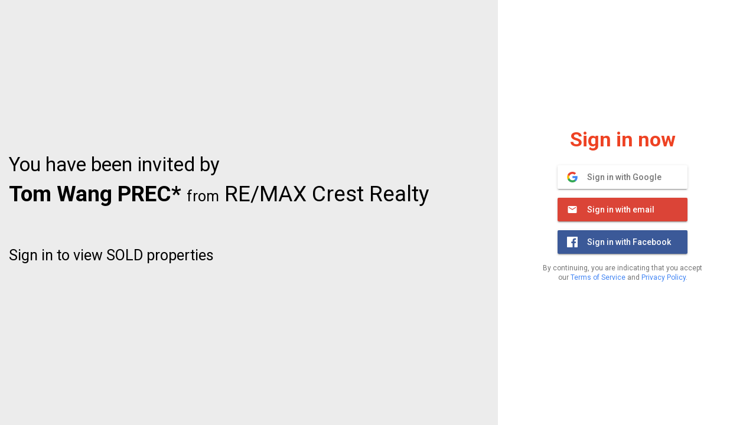

--- FILE ---
content_type: text/html; charset=UTF-8
request_url: https://www.fisherly.com/tomwang/login?redirect=https://www.fisherly.com/tomwang/listing/r2757493-2223-e-11th-avenue
body_size: 2770
content:
<!DOCTYPE html>
    <html lang="en">
    <head>
        <meta charset="utf-8">
        <meta name="robots" content="noindex">
                <meta name="viewport" content="width=device-width, user-scalable=no, initial-scale=1.0, minimum-scale=1.0, maximum-scale=1.0">
                <meta name="format-detection" content="telephone=no">
        <meta name="csrf-token" content="IYDghtvybjVTxwemawtft3pSswu2Xv61bxdgRgsT">
        <title>Login | Fisherly
</title>
                <meta property="fb:app_id" content="296579054308064" />
    <meta property="og:title" content="Fisherly | Recent Solds" />
    <meta property="og:type" content="website" />
        <meta property="og:url" content="https://www.fisherly.com/tomwang" />
            <meta property="og:image" content="https://www.fisherly.com/frontend/images/fisherly-logo.png" />
        <meta property="og:image:width" content="1500" />
    <meta property="og:image:height" content="1000" />
    <meta property="og:site_name" content="Fisherly" />
    <meta property="og:description" content="research real estate sold data with Fisherly" />
    
          <script src="https://cdn.firebase.com/libs/firebaseui/3.5.2/firebaseui.js"></script>
  <link type="text/css" rel="stylesheet" href="https://cdn.firebase.com/libs/firebaseui/3.5.2/firebaseui.css" />
    <!-- Stylesheets -->
        <link rel="stylesheet" href="//cdnjs.cloudflare.com/ajax/libs/twitter-bootstrap/3.3.1/css/bootstrap.min.css">
        <link rel="stylesheet" href="//cdn.jsdelivr.net/npm/slick-carousel@1.8.1/slick/slick.css"/>
        <link rel="stylesheet" href="https://www.fisherly.com/frontend/css/styles.css?v=1.39">
        <link rel="stylesheet" href="https://www.pixisites.com/resources/fonts/font_awesome/css/font-awesome.min.css">
        <link rel="stylesheet" href="//code.jquery.com/ui/1.12.1/themes/base/jquery-ui.css">
        <link rel="stylesheet" href="https://cdn.jsdelivr.net/gh/fancyapps/fancybox@3.5.6/dist/jquery.fancybox.min.css" />
        <link rel="stylesheet" href="https://cdnjs.cloudflare.com/ajax/libs/Swiper/4.5.0/css/swiper.min.css">
                <!-- Google Tag Manager -->
<script>(function(w,d,s,l,i){w[l]=w[l]||[];w[l].push({'gtm.start':
new Date().getTime(),event:'gtm.js'});var f=d.getElementsByTagName(s)[0],
j=d.createElement(s),dl=l!='dataLayer'?'&l='+l:'';j.async=true;j.src=
'https://www.googletagmanager.com/gtm.js?id='+i+dl;f.parentNode.insertBefore(j,f);
})(window,document,'script','dataLayer','GTM-59PLDBP');</script>
<!-- End Google Tag Manager -->
<script>
var gtag_sponsor = "5002";
var page_category = "landing";
</script>    </head>
    <body class="drawer drawer--right  loginPage  " >
        




    <div class="main" role="main">

        
    
            <div class="container-fluid" style="padding-left: 0;">
            <div class="col-md-8 box-login--red">
                <div class="box-login">

                    
                                        <div class="box-login--infoText">
                                                <h3>You have been invited by</h3>
                         
                        <h2><b>Tom Wang PREC*</b> <span>from</span> RE/MAX Crest Realty</h2>
                                                                            <div class="box-login--invitedby hidden-xs">
                                <p> 
                                                                        <span>Sign in to view SOLD properties</span>
                                                                    
                                
                                </p>
                            </div>
                    </div>
                                        

                    
                </div>
            </div>
            <div class="col-md-4 box-login--grey">
                <div class="box-login">
                        <div class="box-login">
        <div class="box-login--signup">
                            <h3>Sign in now</h3>
                <div class="box-login__signForm">
                    <div id="firebaseui-auth-container"></div>
                                            <div id="loader">Loading...</div>
                                    </div>
                        
                
            
        </div>
        <div class="box-login--bottom box-login--menu">
            
                
                
                
            
        </div>
    </div>
                    
                        
                        
                            
                            
                        
                        
                        
                        
                    
                    
                        
                        
                        
                        
                        
                    
                </div>
            </div>

        </div> <!-- END CONTAINER FLUID -->
    </div> <!-- END MAIN -->
    
    
    


    <!-- Scripts -->
        <script
        src="https://code.jquery.com/jquery-2.2.4.min.js"
        integrity="sha256-BbhdlvQf/xTY9gja0Dq3HiwQF8LaCRTXxZKRutelT44="
        crossorigin="anonymous"></script>
    <script src="https://code.jquery.com/ui/1.12.1/jquery-ui.js"></script>
    <script src="//cdnjs.cloudflare.com/ajax/libs/twitter-bootstrap/3.3.1/js/bootstrap.min.js"></script>
    <script src="https://cdn.jsdelivr.net/gh/fancyapps/fancybox@3.5.6/dist/jquery.fancybox.min.js"></script>
    <script src="https://cdnjs.cloudflare.com/ajax/libs/Swiper/4.5.0/js/swiper.min.js"></script>
    <script src="//cdn.jsdelivr.net/npm/slick-carousel@1.8.1/slick/slick.min.js"></script>
    <script type="text/javascript">
    $(document).ready(function(){
        //$('.listing-detail__images').slick();
        
        /* Hide and show header on scolling */
        var didScroll;
        var lastScrollTop = 0;
        var delta = 5;
        var navbarHeight = $('header').outerHeight();
        var stickyTop = navbarHeight+20;

        $(window).scroll(function(event) {
            didScroll = true;
        });

        setInterval(function() {
            if (didScroll) {
                hasScrolled();
                didScroll = false;
            }
        }, 250);

        function hasScrolled() {
            var st = $(this).scrollTop();
            // Make sure they scroll more than delta
            if (Math.abs(lastScrollTop - st) <= delta)
            return;
            // If they scrolled down and are past the navbar, add class .nav-up.
            // This is necessary so you never see what is "behind" the navbar.
            if (st > lastScrollTop && st > navbarHeight) {
            // Scroll Down
                $('header').removeClass('nav-down').addClass('nav-up').css('top', -navbarHeight);
                $('.realtor__floating').css('top', '20px');
            } else {
                // Scroll Up
                if (st + $(window).height() < $(document).height()) {
                    $('header').removeClass('nav-up').addClass('nav-down').css('top', '0');
                    $('.realtor__floating').css('top', +stickyTop);
                }
            }
            lastScrollTop = st;
        }

    });
</script>
    <script src="https://www.gstatic.com/firebasejs/5.8.5/firebase-app.js"></script>
    <script src="https://www.gstatic.com/firebasejs/5.8.5/firebase-auth.js"></script>
    <script src="https://www.gstatic.com/firebasejs/5.8.5/firebase-database.js"></script>
    <script src="https://www.gstatic.com/firebasejs/5.8.5/firebase-firestore.js"></script>

    <script>
                // Initialize Firebase
        var config = {
            apiKey: "AIzaSyBe_jE1XvuaLT9mHySPF4dLAu3kmQXprB0",
            authDomain: "auth.fisherly.com",
            databaseURL: "https://fisherly-app.firebaseio.com",
            projectId: "fisherly-app",
            storageBucket: "fisherly-app.appspot.com",
            messagingSenderId: "854620925039"
        };
        firebase.initializeApp(config);

                var ui = new firebaseui.auth.AuthUI(firebase.auth());
        var uid = null;
        var uiConfig = {
            callbacks: {
                signInSuccessWithAuthResult: function(authResult, redirectUrl) {
                    jQuery(".box-login--signup h3").html("Logging In<span class='loader__dot'>.</span><span class='loader__dot'>.</span><span class='loader__dot'>.</span>");
                    firebase.auth().currentUser.getIdToken(/* forceRefresh */ true).then(function(idToken) {
                        console.log(idToken);
                        document.location = 'https://www.fisherly.com/handle_auth'+"?token="+idToken+"&agent=5002&f=&redirect=https%3A%2F%2Fwww.fisherly.com%2Ftomwang%2Flisting%2Fr2757493-2223-e-11th-avenue";
                    }).catch(function(error) {
                        // Handle error
                    });
                    return false;
                },
                uiShown: function() {
                    document.getElementById('loader').style.display = 'none';
                }
            },
            //signInFlow: 'redirect',
            signInFlow: 'popup',
            signInSuccessUrl: 'https://www.fisherly.com/handle_auth',
            credentialHelper: firebaseui.auth.CredentialHelper.NONE,
            signInOptions: [
                firebase.auth.GoogleAuthProvider.PROVIDER_ID,
                firebase.auth.EmailAuthProvider.PROVIDER_ID,
                firebase.auth.FacebookAuthProvider.PROVIDER_ID,
                //firebase.auth.PhoneAuthProvider.PROVIDER_ID
            ],
            // Terms of service url.
            tosUrl: '/terms-and-conditions',
            // Privacy policy url.
            privacyPolicyUrl: '/privacy-policy'
        };


        ui.start('#firebaseui-auth-container', uiConfig);
            </script>
    <script>
        $('.realtor-listings__slider').slick({
            dots: true,
            arrows: false,
            speed: 300,
            slidesToShow: 4,
            slidesToScroll: 4,
            autoplay: false,
            autoplaySpeed: 2000,
            pauseOnHover: false,
            pauseonFocus: false,
            responsive: [{
                breakpoint: 1199,
                settings: {
                    slidesToShow: 4,
                    slidesToScroll: 4,
                    infinite: true,
                    dots: true
                }
            },
            {
                breakpoint: 991,
                settings: {
                    slidesToShow: 2,
                    slidesToScroll: 2
                }
            },
            {
                breakpoint: 600,
                settings: {
                    slidesToShow: 1,
                    slidesToScroll: 1
                }
            }]
        });
    </script>
    
    </body>
    </html>
